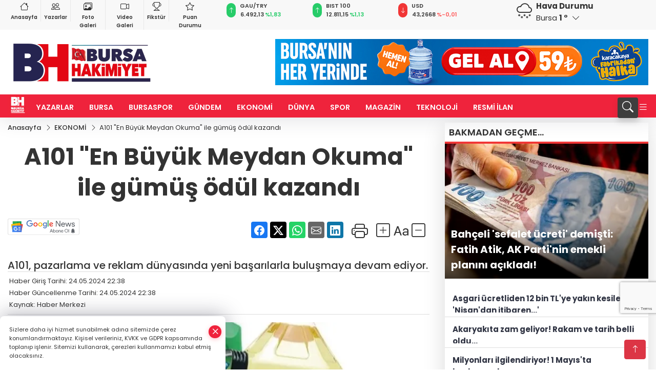

--- FILE ---
content_type: text/html; charset=utf-8
request_url: https://www.google.com/recaptcha/api2/anchor?ar=1&k=6Lczh-0pAAAAAB-wcnmyRVGoRKrBa_7ZdqLCDLDx&co=aHR0cHM6Ly93d3cuYnVyc2FoYWtpbWl5ZXQuY29tLnRyOjQ0Mw..&hl=en&v=PoyoqOPhxBO7pBk68S4YbpHZ&size=invisible&anchor-ms=20000&execute-ms=30000&cb=dj2e8mzhp4fr
body_size: 48724
content:
<!DOCTYPE HTML><html dir="ltr" lang="en"><head><meta http-equiv="Content-Type" content="text/html; charset=UTF-8">
<meta http-equiv="X-UA-Compatible" content="IE=edge">
<title>reCAPTCHA</title>
<style type="text/css">
/* cyrillic-ext */
@font-face {
  font-family: 'Roboto';
  font-style: normal;
  font-weight: 400;
  font-stretch: 100%;
  src: url(//fonts.gstatic.com/s/roboto/v48/KFO7CnqEu92Fr1ME7kSn66aGLdTylUAMa3GUBHMdazTgWw.woff2) format('woff2');
  unicode-range: U+0460-052F, U+1C80-1C8A, U+20B4, U+2DE0-2DFF, U+A640-A69F, U+FE2E-FE2F;
}
/* cyrillic */
@font-face {
  font-family: 'Roboto';
  font-style: normal;
  font-weight: 400;
  font-stretch: 100%;
  src: url(//fonts.gstatic.com/s/roboto/v48/KFO7CnqEu92Fr1ME7kSn66aGLdTylUAMa3iUBHMdazTgWw.woff2) format('woff2');
  unicode-range: U+0301, U+0400-045F, U+0490-0491, U+04B0-04B1, U+2116;
}
/* greek-ext */
@font-face {
  font-family: 'Roboto';
  font-style: normal;
  font-weight: 400;
  font-stretch: 100%;
  src: url(//fonts.gstatic.com/s/roboto/v48/KFO7CnqEu92Fr1ME7kSn66aGLdTylUAMa3CUBHMdazTgWw.woff2) format('woff2');
  unicode-range: U+1F00-1FFF;
}
/* greek */
@font-face {
  font-family: 'Roboto';
  font-style: normal;
  font-weight: 400;
  font-stretch: 100%;
  src: url(//fonts.gstatic.com/s/roboto/v48/KFO7CnqEu92Fr1ME7kSn66aGLdTylUAMa3-UBHMdazTgWw.woff2) format('woff2');
  unicode-range: U+0370-0377, U+037A-037F, U+0384-038A, U+038C, U+038E-03A1, U+03A3-03FF;
}
/* math */
@font-face {
  font-family: 'Roboto';
  font-style: normal;
  font-weight: 400;
  font-stretch: 100%;
  src: url(//fonts.gstatic.com/s/roboto/v48/KFO7CnqEu92Fr1ME7kSn66aGLdTylUAMawCUBHMdazTgWw.woff2) format('woff2');
  unicode-range: U+0302-0303, U+0305, U+0307-0308, U+0310, U+0312, U+0315, U+031A, U+0326-0327, U+032C, U+032F-0330, U+0332-0333, U+0338, U+033A, U+0346, U+034D, U+0391-03A1, U+03A3-03A9, U+03B1-03C9, U+03D1, U+03D5-03D6, U+03F0-03F1, U+03F4-03F5, U+2016-2017, U+2034-2038, U+203C, U+2040, U+2043, U+2047, U+2050, U+2057, U+205F, U+2070-2071, U+2074-208E, U+2090-209C, U+20D0-20DC, U+20E1, U+20E5-20EF, U+2100-2112, U+2114-2115, U+2117-2121, U+2123-214F, U+2190, U+2192, U+2194-21AE, U+21B0-21E5, U+21F1-21F2, U+21F4-2211, U+2213-2214, U+2216-22FF, U+2308-230B, U+2310, U+2319, U+231C-2321, U+2336-237A, U+237C, U+2395, U+239B-23B7, U+23D0, U+23DC-23E1, U+2474-2475, U+25AF, U+25B3, U+25B7, U+25BD, U+25C1, U+25CA, U+25CC, U+25FB, U+266D-266F, U+27C0-27FF, U+2900-2AFF, U+2B0E-2B11, U+2B30-2B4C, U+2BFE, U+3030, U+FF5B, U+FF5D, U+1D400-1D7FF, U+1EE00-1EEFF;
}
/* symbols */
@font-face {
  font-family: 'Roboto';
  font-style: normal;
  font-weight: 400;
  font-stretch: 100%;
  src: url(//fonts.gstatic.com/s/roboto/v48/KFO7CnqEu92Fr1ME7kSn66aGLdTylUAMaxKUBHMdazTgWw.woff2) format('woff2');
  unicode-range: U+0001-000C, U+000E-001F, U+007F-009F, U+20DD-20E0, U+20E2-20E4, U+2150-218F, U+2190, U+2192, U+2194-2199, U+21AF, U+21E6-21F0, U+21F3, U+2218-2219, U+2299, U+22C4-22C6, U+2300-243F, U+2440-244A, U+2460-24FF, U+25A0-27BF, U+2800-28FF, U+2921-2922, U+2981, U+29BF, U+29EB, U+2B00-2BFF, U+4DC0-4DFF, U+FFF9-FFFB, U+10140-1018E, U+10190-1019C, U+101A0, U+101D0-101FD, U+102E0-102FB, U+10E60-10E7E, U+1D2C0-1D2D3, U+1D2E0-1D37F, U+1F000-1F0FF, U+1F100-1F1AD, U+1F1E6-1F1FF, U+1F30D-1F30F, U+1F315, U+1F31C, U+1F31E, U+1F320-1F32C, U+1F336, U+1F378, U+1F37D, U+1F382, U+1F393-1F39F, U+1F3A7-1F3A8, U+1F3AC-1F3AF, U+1F3C2, U+1F3C4-1F3C6, U+1F3CA-1F3CE, U+1F3D4-1F3E0, U+1F3ED, U+1F3F1-1F3F3, U+1F3F5-1F3F7, U+1F408, U+1F415, U+1F41F, U+1F426, U+1F43F, U+1F441-1F442, U+1F444, U+1F446-1F449, U+1F44C-1F44E, U+1F453, U+1F46A, U+1F47D, U+1F4A3, U+1F4B0, U+1F4B3, U+1F4B9, U+1F4BB, U+1F4BF, U+1F4C8-1F4CB, U+1F4D6, U+1F4DA, U+1F4DF, U+1F4E3-1F4E6, U+1F4EA-1F4ED, U+1F4F7, U+1F4F9-1F4FB, U+1F4FD-1F4FE, U+1F503, U+1F507-1F50B, U+1F50D, U+1F512-1F513, U+1F53E-1F54A, U+1F54F-1F5FA, U+1F610, U+1F650-1F67F, U+1F687, U+1F68D, U+1F691, U+1F694, U+1F698, U+1F6AD, U+1F6B2, U+1F6B9-1F6BA, U+1F6BC, U+1F6C6-1F6CF, U+1F6D3-1F6D7, U+1F6E0-1F6EA, U+1F6F0-1F6F3, U+1F6F7-1F6FC, U+1F700-1F7FF, U+1F800-1F80B, U+1F810-1F847, U+1F850-1F859, U+1F860-1F887, U+1F890-1F8AD, U+1F8B0-1F8BB, U+1F8C0-1F8C1, U+1F900-1F90B, U+1F93B, U+1F946, U+1F984, U+1F996, U+1F9E9, U+1FA00-1FA6F, U+1FA70-1FA7C, U+1FA80-1FA89, U+1FA8F-1FAC6, U+1FACE-1FADC, U+1FADF-1FAE9, U+1FAF0-1FAF8, U+1FB00-1FBFF;
}
/* vietnamese */
@font-face {
  font-family: 'Roboto';
  font-style: normal;
  font-weight: 400;
  font-stretch: 100%;
  src: url(//fonts.gstatic.com/s/roboto/v48/KFO7CnqEu92Fr1ME7kSn66aGLdTylUAMa3OUBHMdazTgWw.woff2) format('woff2');
  unicode-range: U+0102-0103, U+0110-0111, U+0128-0129, U+0168-0169, U+01A0-01A1, U+01AF-01B0, U+0300-0301, U+0303-0304, U+0308-0309, U+0323, U+0329, U+1EA0-1EF9, U+20AB;
}
/* latin-ext */
@font-face {
  font-family: 'Roboto';
  font-style: normal;
  font-weight: 400;
  font-stretch: 100%;
  src: url(//fonts.gstatic.com/s/roboto/v48/KFO7CnqEu92Fr1ME7kSn66aGLdTylUAMa3KUBHMdazTgWw.woff2) format('woff2');
  unicode-range: U+0100-02BA, U+02BD-02C5, U+02C7-02CC, U+02CE-02D7, U+02DD-02FF, U+0304, U+0308, U+0329, U+1D00-1DBF, U+1E00-1E9F, U+1EF2-1EFF, U+2020, U+20A0-20AB, U+20AD-20C0, U+2113, U+2C60-2C7F, U+A720-A7FF;
}
/* latin */
@font-face {
  font-family: 'Roboto';
  font-style: normal;
  font-weight: 400;
  font-stretch: 100%;
  src: url(//fonts.gstatic.com/s/roboto/v48/KFO7CnqEu92Fr1ME7kSn66aGLdTylUAMa3yUBHMdazQ.woff2) format('woff2');
  unicode-range: U+0000-00FF, U+0131, U+0152-0153, U+02BB-02BC, U+02C6, U+02DA, U+02DC, U+0304, U+0308, U+0329, U+2000-206F, U+20AC, U+2122, U+2191, U+2193, U+2212, U+2215, U+FEFF, U+FFFD;
}
/* cyrillic-ext */
@font-face {
  font-family: 'Roboto';
  font-style: normal;
  font-weight: 500;
  font-stretch: 100%;
  src: url(//fonts.gstatic.com/s/roboto/v48/KFO7CnqEu92Fr1ME7kSn66aGLdTylUAMa3GUBHMdazTgWw.woff2) format('woff2');
  unicode-range: U+0460-052F, U+1C80-1C8A, U+20B4, U+2DE0-2DFF, U+A640-A69F, U+FE2E-FE2F;
}
/* cyrillic */
@font-face {
  font-family: 'Roboto';
  font-style: normal;
  font-weight: 500;
  font-stretch: 100%;
  src: url(//fonts.gstatic.com/s/roboto/v48/KFO7CnqEu92Fr1ME7kSn66aGLdTylUAMa3iUBHMdazTgWw.woff2) format('woff2');
  unicode-range: U+0301, U+0400-045F, U+0490-0491, U+04B0-04B1, U+2116;
}
/* greek-ext */
@font-face {
  font-family: 'Roboto';
  font-style: normal;
  font-weight: 500;
  font-stretch: 100%;
  src: url(//fonts.gstatic.com/s/roboto/v48/KFO7CnqEu92Fr1ME7kSn66aGLdTylUAMa3CUBHMdazTgWw.woff2) format('woff2');
  unicode-range: U+1F00-1FFF;
}
/* greek */
@font-face {
  font-family: 'Roboto';
  font-style: normal;
  font-weight: 500;
  font-stretch: 100%;
  src: url(//fonts.gstatic.com/s/roboto/v48/KFO7CnqEu92Fr1ME7kSn66aGLdTylUAMa3-UBHMdazTgWw.woff2) format('woff2');
  unicode-range: U+0370-0377, U+037A-037F, U+0384-038A, U+038C, U+038E-03A1, U+03A3-03FF;
}
/* math */
@font-face {
  font-family: 'Roboto';
  font-style: normal;
  font-weight: 500;
  font-stretch: 100%;
  src: url(//fonts.gstatic.com/s/roboto/v48/KFO7CnqEu92Fr1ME7kSn66aGLdTylUAMawCUBHMdazTgWw.woff2) format('woff2');
  unicode-range: U+0302-0303, U+0305, U+0307-0308, U+0310, U+0312, U+0315, U+031A, U+0326-0327, U+032C, U+032F-0330, U+0332-0333, U+0338, U+033A, U+0346, U+034D, U+0391-03A1, U+03A3-03A9, U+03B1-03C9, U+03D1, U+03D5-03D6, U+03F0-03F1, U+03F4-03F5, U+2016-2017, U+2034-2038, U+203C, U+2040, U+2043, U+2047, U+2050, U+2057, U+205F, U+2070-2071, U+2074-208E, U+2090-209C, U+20D0-20DC, U+20E1, U+20E5-20EF, U+2100-2112, U+2114-2115, U+2117-2121, U+2123-214F, U+2190, U+2192, U+2194-21AE, U+21B0-21E5, U+21F1-21F2, U+21F4-2211, U+2213-2214, U+2216-22FF, U+2308-230B, U+2310, U+2319, U+231C-2321, U+2336-237A, U+237C, U+2395, U+239B-23B7, U+23D0, U+23DC-23E1, U+2474-2475, U+25AF, U+25B3, U+25B7, U+25BD, U+25C1, U+25CA, U+25CC, U+25FB, U+266D-266F, U+27C0-27FF, U+2900-2AFF, U+2B0E-2B11, U+2B30-2B4C, U+2BFE, U+3030, U+FF5B, U+FF5D, U+1D400-1D7FF, U+1EE00-1EEFF;
}
/* symbols */
@font-face {
  font-family: 'Roboto';
  font-style: normal;
  font-weight: 500;
  font-stretch: 100%;
  src: url(//fonts.gstatic.com/s/roboto/v48/KFO7CnqEu92Fr1ME7kSn66aGLdTylUAMaxKUBHMdazTgWw.woff2) format('woff2');
  unicode-range: U+0001-000C, U+000E-001F, U+007F-009F, U+20DD-20E0, U+20E2-20E4, U+2150-218F, U+2190, U+2192, U+2194-2199, U+21AF, U+21E6-21F0, U+21F3, U+2218-2219, U+2299, U+22C4-22C6, U+2300-243F, U+2440-244A, U+2460-24FF, U+25A0-27BF, U+2800-28FF, U+2921-2922, U+2981, U+29BF, U+29EB, U+2B00-2BFF, U+4DC0-4DFF, U+FFF9-FFFB, U+10140-1018E, U+10190-1019C, U+101A0, U+101D0-101FD, U+102E0-102FB, U+10E60-10E7E, U+1D2C0-1D2D3, U+1D2E0-1D37F, U+1F000-1F0FF, U+1F100-1F1AD, U+1F1E6-1F1FF, U+1F30D-1F30F, U+1F315, U+1F31C, U+1F31E, U+1F320-1F32C, U+1F336, U+1F378, U+1F37D, U+1F382, U+1F393-1F39F, U+1F3A7-1F3A8, U+1F3AC-1F3AF, U+1F3C2, U+1F3C4-1F3C6, U+1F3CA-1F3CE, U+1F3D4-1F3E0, U+1F3ED, U+1F3F1-1F3F3, U+1F3F5-1F3F7, U+1F408, U+1F415, U+1F41F, U+1F426, U+1F43F, U+1F441-1F442, U+1F444, U+1F446-1F449, U+1F44C-1F44E, U+1F453, U+1F46A, U+1F47D, U+1F4A3, U+1F4B0, U+1F4B3, U+1F4B9, U+1F4BB, U+1F4BF, U+1F4C8-1F4CB, U+1F4D6, U+1F4DA, U+1F4DF, U+1F4E3-1F4E6, U+1F4EA-1F4ED, U+1F4F7, U+1F4F9-1F4FB, U+1F4FD-1F4FE, U+1F503, U+1F507-1F50B, U+1F50D, U+1F512-1F513, U+1F53E-1F54A, U+1F54F-1F5FA, U+1F610, U+1F650-1F67F, U+1F687, U+1F68D, U+1F691, U+1F694, U+1F698, U+1F6AD, U+1F6B2, U+1F6B9-1F6BA, U+1F6BC, U+1F6C6-1F6CF, U+1F6D3-1F6D7, U+1F6E0-1F6EA, U+1F6F0-1F6F3, U+1F6F7-1F6FC, U+1F700-1F7FF, U+1F800-1F80B, U+1F810-1F847, U+1F850-1F859, U+1F860-1F887, U+1F890-1F8AD, U+1F8B0-1F8BB, U+1F8C0-1F8C1, U+1F900-1F90B, U+1F93B, U+1F946, U+1F984, U+1F996, U+1F9E9, U+1FA00-1FA6F, U+1FA70-1FA7C, U+1FA80-1FA89, U+1FA8F-1FAC6, U+1FACE-1FADC, U+1FADF-1FAE9, U+1FAF0-1FAF8, U+1FB00-1FBFF;
}
/* vietnamese */
@font-face {
  font-family: 'Roboto';
  font-style: normal;
  font-weight: 500;
  font-stretch: 100%;
  src: url(//fonts.gstatic.com/s/roboto/v48/KFO7CnqEu92Fr1ME7kSn66aGLdTylUAMa3OUBHMdazTgWw.woff2) format('woff2');
  unicode-range: U+0102-0103, U+0110-0111, U+0128-0129, U+0168-0169, U+01A0-01A1, U+01AF-01B0, U+0300-0301, U+0303-0304, U+0308-0309, U+0323, U+0329, U+1EA0-1EF9, U+20AB;
}
/* latin-ext */
@font-face {
  font-family: 'Roboto';
  font-style: normal;
  font-weight: 500;
  font-stretch: 100%;
  src: url(//fonts.gstatic.com/s/roboto/v48/KFO7CnqEu92Fr1ME7kSn66aGLdTylUAMa3KUBHMdazTgWw.woff2) format('woff2');
  unicode-range: U+0100-02BA, U+02BD-02C5, U+02C7-02CC, U+02CE-02D7, U+02DD-02FF, U+0304, U+0308, U+0329, U+1D00-1DBF, U+1E00-1E9F, U+1EF2-1EFF, U+2020, U+20A0-20AB, U+20AD-20C0, U+2113, U+2C60-2C7F, U+A720-A7FF;
}
/* latin */
@font-face {
  font-family: 'Roboto';
  font-style: normal;
  font-weight: 500;
  font-stretch: 100%;
  src: url(//fonts.gstatic.com/s/roboto/v48/KFO7CnqEu92Fr1ME7kSn66aGLdTylUAMa3yUBHMdazQ.woff2) format('woff2');
  unicode-range: U+0000-00FF, U+0131, U+0152-0153, U+02BB-02BC, U+02C6, U+02DA, U+02DC, U+0304, U+0308, U+0329, U+2000-206F, U+20AC, U+2122, U+2191, U+2193, U+2212, U+2215, U+FEFF, U+FFFD;
}
/* cyrillic-ext */
@font-face {
  font-family: 'Roboto';
  font-style: normal;
  font-weight: 900;
  font-stretch: 100%;
  src: url(//fonts.gstatic.com/s/roboto/v48/KFO7CnqEu92Fr1ME7kSn66aGLdTylUAMa3GUBHMdazTgWw.woff2) format('woff2');
  unicode-range: U+0460-052F, U+1C80-1C8A, U+20B4, U+2DE0-2DFF, U+A640-A69F, U+FE2E-FE2F;
}
/* cyrillic */
@font-face {
  font-family: 'Roboto';
  font-style: normal;
  font-weight: 900;
  font-stretch: 100%;
  src: url(//fonts.gstatic.com/s/roboto/v48/KFO7CnqEu92Fr1ME7kSn66aGLdTylUAMa3iUBHMdazTgWw.woff2) format('woff2');
  unicode-range: U+0301, U+0400-045F, U+0490-0491, U+04B0-04B1, U+2116;
}
/* greek-ext */
@font-face {
  font-family: 'Roboto';
  font-style: normal;
  font-weight: 900;
  font-stretch: 100%;
  src: url(//fonts.gstatic.com/s/roboto/v48/KFO7CnqEu92Fr1ME7kSn66aGLdTylUAMa3CUBHMdazTgWw.woff2) format('woff2');
  unicode-range: U+1F00-1FFF;
}
/* greek */
@font-face {
  font-family: 'Roboto';
  font-style: normal;
  font-weight: 900;
  font-stretch: 100%;
  src: url(//fonts.gstatic.com/s/roboto/v48/KFO7CnqEu92Fr1ME7kSn66aGLdTylUAMa3-UBHMdazTgWw.woff2) format('woff2');
  unicode-range: U+0370-0377, U+037A-037F, U+0384-038A, U+038C, U+038E-03A1, U+03A3-03FF;
}
/* math */
@font-face {
  font-family: 'Roboto';
  font-style: normal;
  font-weight: 900;
  font-stretch: 100%;
  src: url(//fonts.gstatic.com/s/roboto/v48/KFO7CnqEu92Fr1ME7kSn66aGLdTylUAMawCUBHMdazTgWw.woff2) format('woff2');
  unicode-range: U+0302-0303, U+0305, U+0307-0308, U+0310, U+0312, U+0315, U+031A, U+0326-0327, U+032C, U+032F-0330, U+0332-0333, U+0338, U+033A, U+0346, U+034D, U+0391-03A1, U+03A3-03A9, U+03B1-03C9, U+03D1, U+03D5-03D6, U+03F0-03F1, U+03F4-03F5, U+2016-2017, U+2034-2038, U+203C, U+2040, U+2043, U+2047, U+2050, U+2057, U+205F, U+2070-2071, U+2074-208E, U+2090-209C, U+20D0-20DC, U+20E1, U+20E5-20EF, U+2100-2112, U+2114-2115, U+2117-2121, U+2123-214F, U+2190, U+2192, U+2194-21AE, U+21B0-21E5, U+21F1-21F2, U+21F4-2211, U+2213-2214, U+2216-22FF, U+2308-230B, U+2310, U+2319, U+231C-2321, U+2336-237A, U+237C, U+2395, U+239B-23B7, U+23D0, U+23DC-23E1, U+2474-2475, U+25AF, U+25B3, U+25B7, U+25BD, U+25C1, U+25CA, U+25CC, U+25FB, U+266D-266F, U+27C0-27FF, U+2900-2AFF, U+2B0E-2B11, U+2B30-2B4C, U+2BFE, U+3030, U+FF5B, U+FF5D, U+1D400-1D7FF, U+1EE00-1EEFF;
}
/* symbols */
@font-face {
  font-family: 'Roboto';
  font-style: normal;
  font-weight: 900;
  font-stretch: 100%;
  src: url(//fonts.gstatic.com/s/roboto/v48/KFO7CnqEu92Fr1ME7kSn66aGLdTylUAMaxKUBHMdazTgWw.woff2) format('woff2');
  unicode-range: U+0001-000C, U+000E-001F, U+007F-009F, U+20DD-20E0, U+20E2-20E4, U+2150-218F, U+2190, U+2192, U+2194-2199, U+21AF, U+21E6-21F0, U+21F3, U+2218-2219, U+2299, U+22C4-22C6, U+2300-243F, U+2440-244A, U+2460-24FF, U+25A0-27BF, U+2800-28FF, U+2921-2922, U+2981, U+29BF, U+29EB, U+2B00-2BFF, U+4DC0-4DFF, U+FFF9-FFFB, U+10140-1018E, U+10190-1019C, U+101A0, U+101D0-101FD, U+102E0-102FB, U+10E60-10E7E, U+1D2C0-1D2D3, U+1D2E0-1D37F, U+1F000-1F0FF, U+1F100-1F1AD, U+1F1E6-1F1FF, U+1F30D-1F30F, U+1F315, U+1F31C, U+1F31E, U+1F320-1F32C, U+1F336, U+1F378, U+1F37D, U+1F382, U+1F393-1F39F, U+1F3A7-1F3A8, U+1F3AC-1F3AF, U+1F3C2, U+1F3C4-1F3C6, U+1F3CA-1F3CE, U+1F3D4-1F3E0, U+1F3ED, U+1F3F1-1F3F3, U+1F3F5-1F3F7, U+1F408, U+1F415, U+1F41F, U+1F426, U+1F43F, U+1F441-1F442, U+1F444, U+1F446-1F449, U+1F44C-1F44E, U+1F453, U+1F46A, U+1F47D, U+1F4A3, U+1F4B0, U+1F4B3, U+1F4B9, U+1F4BB, U+1F4BF, U+1F4C8-1F4CB, U+1F4D6, U+1F4DA, U+1F4DF, U+1F4E3-1F4E6, U+1F4EA-1F4ED, U+1F4F7, U+1F4F9-1F4FB, U+1F4FD-1F4FE, U+1F503, U+1F507-1F50B, U+1F50D, U+1F512-1F513, U+1F53E-1F54A, U+1F54F-1F5FA, U+1F610, U+1F650-1F67F, U+1F687, U+1F68D, U+1F691, U+1F694, U+1F698, U+1F6AD, U+1F6B2, U+1F6B9-1F6BA, U+1F6BC, U+1F6C6-1F6CF, U+1F6D3-1F6D7, U+1F6E0-1F6EA, U+1F6F0-1F6F3, U+1F6F7-1F6FC, U+1F700-1F7FF, U+1F800-1F80B, U+1F810-1F847, U+1F850-1F859, U+1F860-1F887, U+1F890-1F8AD, U+1F8B0-1F8BB, U+1F8C0-1F8C1, U+1F900-1F90B, U+1F93B, U+1F946, U+1F984, U+1F996, U+1F9E9, U+1FA00-1FA6F, U+1FA70-1FA7C, U+1FA80-1FA89, U+1FA8F-1FAC6, U+1FACE-1FADC, U+1FADF-1FAE9, U+1FAF0-1FAF8, U+1FB00-1FBFF;
}
/* vietnamese */
@font-face {
  font-family: 'Roboto';
  font-style: normal;
  font-weight: 900;
  font-stretch: 100%;
  src: url(//fonts.gstatic.com/s/roboto/v48/KFO7CnqEu92Fr1ME7kSn66aGLdTylUAMa3OUBHMdazTgWw.woff2) format('woff2');
  unicode-range: U+0102-0103, U+0110-0111, U+0128-0129, U+0168-0169, U+01A0-01A1, U+01AF-01B0, U+0300-0301, U+0303-0304, U+0308-0309, U+0323, U+0329, U+1EA0-1EF9, U+20AB;
}
/* latin-ext */
@font-face {
  font-family: 'Roboto';
  font-style: normal;
  font-weight: 900;
  font-stretch: 100%;
  src: url(//fonts.gstatic.com/s/roboto/v48/KFO7CnqEu92Fr1ME7kSn66aGLdTylUAMa3KUBHMdazTgWw.woff2) format('woff2');
  unicode-range: U+0100-02BA, U+02BD-02C5, U+02C7-02CC, U+02CE-02D7, U+02DD-02FF, U+0304, U+0308, U+0329, U+1D00-1DBF, U+1E00-1E9F, U+1EF2-1EFF, U+2020, U+20A0-20AB, U+20AD-20C0, U+2113, U+2C60-2C7F, U+A720-A7FF;
}
/* latin */
@font-face {
  font-family: 'Roboto';
  font-style: normal;
  font-weight: 900;
  font-stretch: 100%;
  src: url(//fonts.gstatic.com/s/roboto/v48/KFO7CnqEu92Fr1ME7kSn66aGLdTylUAMa3yUBHMdazQ.woff2) format('woff2');
  unicode-range: U+0000-00FF, U+0131, U+0152-0153, U+02BB-02BC, U+02C6, U+02DA, U+02DC, U+0304, U+0308, U+0329, U+2000-206F, U+20AC, U+2122, U+2191, U+2193, U+2212, U+2215, U+FEFF, U+FFFD;
}

</style>
<link rel="stylesheet" type="text/css" href="https://www.gstatic.com/recaptcha/releases/PoyoqOPhxBO7pBk68S4YbpHZ/styles__ltr.css">
<script nonce="qalQhQP0XT593JGAfcqPIg" type="text/javascript">window['__recaptcha_api'] = 'https://www.google.com/recaptcha/api2/';</script>
<script type="text/javascript" src="https://www.gstatic.com/recaptcha/releases/PoyoqOPhxBO7pBk68S4YbpHZ/recaptcha__en.js" nonce="qalQhQP0XT593JGAfcqPIg">
      
    </script></head>
<body><div id="rc-anchor-alert" class="rc-anchor-alert"></div>
<input type="hidden" id="recaptcha-token" value="[base64]">
<script type="text/javascript" nonce="qalQhQP0XT593JGAfcqPIg">
      recaptcha.anchor.Main.init("[\x22ainput\x22,[\x22bgdata\x22,\x22\x22,\[base64]/[base64]/[base64]/[base64]/[base64]/[base64]/[base64]/[base64]/[base64]/[base64]\\u003d\x22,\[base64]\\u003d\x22,\x22w5rCpcOwCsK4w6TCsyXCpjnCrG8UXsKbXiUCw4vClQ5yUcO2wojCi2LDvRIowrN6wp0HF0HCj3TDuUHDkzPDi1LDqT/[base64]/Dpn0CwoLCnQTDo8K/wqJYw77ChsOSXUDCiMOxGQXDl2vCq8K1FjPCgMONw6/DrlQVwpxvw7F9IsK1AHdvfiU9w7djwrPDjT8/QcO2KMKNe8OQw5/CpMOZOjzCmMO6TMK6B8K5wpoRw7t9wpXCnMOlw791woDDmsKewq4twobDo2zCgi8OwrkOwpFXw6XDpjRUesKvw6nDusOiQkgDTcKnw6t3w6bCh2U0wrLDosOwwrbCo8Klwp7Cq8K5BsK7wqx2wpg9wq1Vw6PCvjgZw4zCvQrDl07DoBtfe8OCwp1nw6QTAcO/wrbDpsKVdyPCvC8QYRzCvMOjGsKnwpbDnCbCl3Eoa8K/w7tQw7BKOCU5w4zDiMK0S8OAXMK9wrhpwrnDn0vDksKuGjbDpwzCosO+w6VhNQDDg0Nlwp4Rw6UIJFzDosOXw5h/IlTCjsK/QAjDtlwYwp3CuiLCp0PDngsowoXDqQvDrCdXEGhSw4zCjC/CpcKpaQNTeMOVDXrCp8O/w6XDihzCncKmV2lPw6JzwplLXRTCpDHDncOEw5Q7w6bCtwHDgAhfwq3DgwlzFHgwwr4/worDoMOTw5M2w5dPYcOMenUIPQJ5eGnCu8KRw5APwoIYw47DhsOnPMK6b8KeIHXCu2HDmcOPfw0wKXxew4l+BW7Dn8KcQ8K/wo7DjUrCncK0wpnDkcKDwqPDtT7CicKRekzDicK+wp7DsMKww4/DjcOrNjXCgG7DhMO7w6HCj8OZTMKSw4DDu30EPBMhYsO2f0BGDcO4KcOnFEt4wozCs8OyUcKPQUoOwqbDgEM9wqkCCsKUwr7Cu30Rw4k6AMKWw7vCucOMw5nCpsKPAsK4UwZELDnDpsO7w54uwo9jbE0zw6rDlm7DgsK+w6LCvsO0wqjCi8OIwokAY8KRRg/[base64]/DlWkVES0Pw6pFw60bw73DiyZHYBJ2BV3ChsK5w4BQeykdL8O/wobDjBfDm8OdMkvDizNkIygMwoPCmAYowqcSS2zCjsOYwrPCogrCsAPCkSA7wqjDocODw6wJw4ZSVWLCm8KJw5jDvcOYY8OiLsOVwrB/wokpex3CncK/wqPCowYvUmXCm8O3VcKFw5Rxw77CvxVXT8O/FMKMSBLCrU0EN0/DhHHDpMOkwqgSO8KFbMKVw7dSB8KuCsOLw5rCmGTCocO9w7AbYMOOFTpoO8Odw5HCj8OXw6LCq3Vuw4hOwr/[base64]/w6fCvcOyYcKIwqvDvAHDkA/[base64]/[base64]/[base64]/[base64]/Cs1BXwpE+w6F5YsKlIRE3UcKKbWfDlxt4w6w7wo3DusOHTsKaIsKnw795w6/CnsKCYMKmSsKYTMKlFH0lwpvDv8OcJRnCnR/DosKDek0vbigwUgfCnsObEsOaw5V2EMK6w51aRVTChA/ClV/CgHjCvcOMU0nDvcOeFMKCw68/[base64]/DrGFww4bDkcKfesK4aVB/dB3DrVsqfMKwwo/DlGIRa2ZQWT/[base64]/[base64]/V2XDhVfDokhzN0zDsC3CicKTwqjDncKMwrMCdsOMYcONw7TDiB7CqV3CqSnDoDzCuWDCk8O/wqBBwoBCwrdoYH3Dl8KdwpvDk8KMw57ClG3DrsK2w79qGyYrwpg+w51HdQ3DiMOywqoqw7VSdhLDk8KJSsKRRXgvwo1/F03Dg8Khwp3DgcKcXGnCr1rCvcOuScOaA8KvwpDDm8KbXUFCwqbCocKbF8KGBzvDuljCsMO/w6QTB2LDhUPChsK2w57Cm2Q4bcOlw68pw4sGwpkFSgptEU0Bw6vDrkRXEcKuwqFPwqdiwrDCnsKmw7vCtjcTwpwFwoYfXEx5wokFwp0+wojCsBU5w5fCgcOIw550WcOlXsOUwow4wofCohbDssOywqfDpcO+wqxQO8K5w79HfMKHw7XDmsKBwotaQcK1wqlJwo/CngHCicKdwrZgIcKGRiFHwprCg8KgBMKPYVdYJsOuw5FeWsK+YsKpw58LKCQvWsO8EsK7wrtRO8KmX8OKw4p2w5jCgw3DrsKUwo/ChGLDpsKyFn3CjMOhMMKUIMKkw5LDqw4vMsKrwofChsKaCcO3w7ouw6DClw8Sw7cXdsKlwrzCk8OrScOeSnvDg005XwdFZQzCrhzCr8KTbUccwqPDtmFywr/[base64]/WkA/wpvCiMKawpTCpwgJUGPDizRBCMK/e1HCj1HDmUTChsKTJsO1w6vCvsOFbcOETEPChsOkwpFXw4JLbsOWwpXDhhzDr8K/ZQVXwqg9wpLClzrDmiDCuT0nwoVMJz3CiMOPwp7Ct8K8YcOuwpzCkwTDihRYPgLCsA45NGl/wpjCv8OjK8Kiw68Bw7TCjHHCscOfGRrCjMOIwonChXAow5Raw7PCvHXDq8OQwoMEwr4OEBjDkgvCtMKBw7cQwoLCmsODwobCu8KfBCRiwoTDij5fKk7DusKYTsKlIMKtw6RmbMKnfcKgw7sKMltwHw91wo/[base64]/Dv8OtwqTDhWlxwpfDicOfBUVnwobCpMKxdcK3woBbUxd9w5MCw6TDkGkqwpbCnDcAVGHDhXLDl3zDpMKMBsOvwpItdCjCqxLDvB7CjhDDp0Zlw7tgwohww7TCtg7DlD/[base64]/wpJUw7oIw7dVw5ZJL3suIULCvykFwrpiwpJ8w5bCr8O8w7bDlybCi8KGDHjDpG3Dh8KOw5tew5QiBRLClcKeJwx9fE1ZDjLDq1Npw6XDpcObIcOWdcKiWjoFw5k/wpPDhcODwrdUPsOtwox6UcOGw4lew6MQIyw1wo7Dk8O3wpXDoMO9eMOfw7hOwpLCu8OUw69RwpEawq7Ct18SaADDs8KbRsO4w6hMUsKXesKpYCnCm8O5bhMGw5rDj8K0QcKgTX7DozvDsMOUbcKkQcO4UMOuw40Ow7/DixJ2w5AWC8Oxw7bDncKvfQA4wpPCn8OlccONaExhw4R0MMOKw4pBOsOzb8OjwpQRwrnCoW8jfsKuOsKvaXXDksOUBsONw7DDs1MXHlIZGU4vXT0yw7XCiD97e8KUw4DDmcOZwpDDpMKNYsK/w5zDq8OXwoPDgBx8KsOKMiLCkcOywogAw7vDmMOrP8KfREXDnQ/[base64]/CnsOCw77CisKPwrnDlljCmm9EMMOSwqZAS8K/[base64]/Ck8K0GMKjLcKqKcKWw7jDlMKbw5hATCwqw7HDhsOWw4XDqcO6w7QgasK9V8O/[base64]/[base64]/Cu0fCtsOBwp4kwqFww7xbw4/CqF7Dm3fCpR7CqizDoMKPUsOmwp7Cq8O3wqXDlMO0w5jDqGYOA8Odf3fDkAA8w5jCsjxUw7pjJW/ClhfDmFrCi8ONXcOoV8OYUsOUbwcZIk00wpJTS8Kaw7nCiiQowpEgw4zDnsKOSsOEw58Tw5fDtwzClBI2DjjDo2DChxMPw5xKw6h+SkTCnMOew5XCgMKyw6dQw7HCv8O+w5lcwrsgQ8OwNcOaOMKhLsOaw7/CpcOuw7fDjcKPLm5kN29QwoDDt8OuIVPCjlBJIsOWG8Kgw5fCg8KOIMOVesOzwqbDjMOSwr7DtMOyOgJ3w4NSwrozHcONVMOAbcKVw51ODsOuGRLCgg7DrsOmwp9XcQHCgGPDoMKybMKZZsOQPcK7w60GB8KFVxwCQAHDlmzDsMKTw4lFTUPDgBc0dA53Dkwhf8K9wr/CucKoDcOhVxRrTBrCgMOFUMObPcKqwoIeb8OSwq45GMKgw4cpMwEEAHsGJWYDFcOkCV/[base64]/EBlSw57DiEzCkzZKJgcwBsOWdMKCaHbDj8OvMWozUx/Dik3DtMObw783wrLDvcK+wrknw70uw6jCsxnDrMKOb0bCghvCmmIewo/DrMKjw6dvecKvw4jCi3ESw7/CpsKkwrQlw77CrE5FPMKURwzCk8KhPMORw7Aaw7w9E0PCscOZBjXCoElwwoIIScO3wovDtQzCncKNwqUJw6XDuUYnw4N5w5vDvlXDpnbDosKjw4PCgS/DsMKhwpbDssOaw58awrLDsklFeXRkwp9PQcKMasKTGMOpwpAmdSfCtCDDvknCo8KjEm3Dk8K8wp7ChSs2w6PCkcOaRSPClicVSMKSaFzDvmYyQExFNsK8A28nGVLDt3fCtk/Dr8K3wqDDv8K8QsOoD1nDl8K0XBFeM8KZw7ZLRUbDjUofUMK4wqbDlcOSbcOOw53DsXjDkMK3w78Cw5TDtCHDtMO3w4RJwpUkwqnDvsKZG8Kjw7FmwpjDulDDiyBOw5bDs1rCoSXDgsOOD8O4TsOPB2xCwo9OwqBzwpXCr1N/S1N4wr1rM8OrDWEAw7zCgloMET/[base64]/DkMKWw4tGXMK0InYfwqVGwprCisKaf3MOPgJAw54dw71Ywp/CmXPDsMK1wot+f8K8woHCihLCizPDnsOXRijDtEI5J23CgcKaeXd8fw3Co8KAUAt7FMOfw7xnRcOmw7jDkkvDpmlCwqZkF0M9w6o7eSDDt3DDpnHDpsOHw6TDgTUZNgXDsiE/[base64]/DvGLCuR8PdmVOw6g0w7XCvj14WmIfWg9JwqspXSVKEMO/wrLCjTzCshkWU8OAw7Jhw78gwrTDp8ONwrc+JGbDhsKeJXPCv24jwoZ8wq7CoMOiV8Kxw7BrwobCt15rJ8OXw4PDq2XDsATCvsK5w5ZNwrFYKkoewqzDqMK5w43CiRx2worDgMKUwrZMb0Row63DgTDClhhDw7XDvznDiQ9/[base64]/Dv8OhPB9/RBw3esKwwroNNHd+wq8kCh/DlEUvMARJUmM0RjbDtMOrworChMOpasKiL0XCgxHChsKIZMK5w4jDhDEdERMqw6XCnsKZX3DDnMKzw5h+UMOHw5sywonCrwDCiMOjZl5sOzMFesKWWScLw5PCjHnCuV3CqlPCgMKEw63DvXBwcxoMwqHDlURMwoVjw4kRFsOnXRnDksKHB8Okwp58VMOSw4/CqsKTXAzCtMKGwpJRw73Cq8OnTx51LsK/wojCucK2wrU/DHpmD2tQwo/CscOrwojCo8KcSMOSKsOYwpTDq8OQek1lwplLw7lCUXwEw4HCgmHCrxFnLMOPw4tsJFgEwr/CsMK5PkTDrVMmVBFiTMKZTMKAw7jDiMOEw4w4LsOTwqbDosO9wqwUC2spS8Kbw6t1YcKALj3CnUfDh3EVS8O4w7jChHY3diMkwrbDg0sswozDhXsdN3xHDsOtRAtQw6jCqWrCrcKqZcKqw7/DgX8IwoQ/fHsDXCHCgsOIw6EFwpXDk8KfZGVhQcOcNQjDgDPDgsKXUlBLIG7CgsKhfx1zdyAPw74Gw5zDlzXDlsO1BcO+YH3Dv8ObLSLDisKcXEMYw7/[base64]/DjX3Dn3QEwqRfwpRSdC01C8OawohVUwPCkwjCr0Qpw5JcewPCl8OLDBLDpcKnUl7CrcKCwqFBIXpxRjIkMxvCrcOMw47Cp17CrsO5c8OewoQUwrIqdcO/wqdgwp3CusKjQMOyw7ZMw6tUacKkFsOSw54SccKyCcO1wrBvwpM6CA1KBxQWf8KNwp7DnQ/CqH1jNmTDoMOewpvDiMO3wpDDhsKMMDssw44nWMOZL13ChcK9w4VVw5/Cl8K2DsODwqHCqmA5wpnCp8O2w7tJeA5mwqjDisOhYChkH1rDsMOTw43DhgZiG8KJwp3Dn8K4wqjCh8KMHTzDlV/CrcOuCsOMwrtRS3Z5aRfDuBlnw6rDrSlOSMODwrrCv8O8aHQ3woAuwq/DuwTDljQlwplIHcKaKhAiw5fDnHXDjkAdezvCljhhDsKkdsOBw4HDnWcOw7pEV8O1w4TDtcKRPcOnw77DtMKvw5JFw58hWsO2w7/Du8KARD5pf8KifcOFPcONwp1XW2txwqc+w5scdT5GHy3DqFlNCsKFdlMmYhJ+wosAB8Kpw5vDgsOiADsmw6tlHMOzBMOywrkMUn/CozYVIMKRJzvDscO2BcOFwq9bPMKhw7LDiiY8w4cFw6c+f8KhPxDCqMOvNcKawqXDlMOgwqcWR0zDmn3Dvjdvwr4Qw73Dj8KAYEbDm8ODNFPCmsO7bMK/cQ/Cuytcw49swp7CrGcuPcKHEhhzwqgtMsOfwqDDgEfDjXLDnC3CrMO0wrvDtcKpY8KCeXoSw71jJWlHE8KgPHPCjcOYDsKhw5NCAnzDo2UWG1/Dh8KKw68gUMKKdi5ZwrApwpgCwrZew7zCklPDocKuIjMPasOcJ8OteMKFbU9UwqPDl3YBw5dhcAvCi8K6w6E4XG5cw5c+wqPCqcKoPcK6Py41e3rClcKVD8OVNMODfFlcAh/Cr8OqZ8OXw7bDqBnDmkFXV2TDkA9OenYTwpLCjn3Dk0LDtkPCpMO8wozDs8OrHMO1fcOQwotMb0pDOMK6w63CpMKoaMOcLVxWA8O9w4waw5XDgmNkwoDDmcOiwpArwq1Yw7/[base64]/DsMOsw71vfzRJwpRPw7/[base64]/DlMOOw7PCql3CvMOiw6snFWrDisOQIDVnCcKnw7w6w6AyCAlBw5ccwrJORS7DriUkFsKwPcO0VcK3wqEYw58PwpXDm3l4UUnDslcIwrB0AzwPDcKrw6/CqAchahPCiRDCvsORLcOZw5bDoMOWdD4TJyl3WzXDijbClkfDvVoUw41UwpVqw6pHDTUvBsKgIwF7w7JzAS7Ci8KLJmvCosOofsK2acOpwr/CuMK5w7sDw4dVwrkRfsOwSsKXw4jDgsO1wqITKcKiwq9OwprCocO+NMK1wp5Iw61NQU1nXB4wwo3Cs8KtWMKmw4Evw73DgcKCR8OWw5TCjwvCpCjDuEgfwo8qOsK0wobDlcK0w6/[base64]/b8KawoXClMKpA23DiRNmAzPCswbDmsKJwqrCqxzCqMKgw6nCvkHDnz3DoGt2RsOmOjw6E2nDnyQeW2wewrnCk8OiDHtELj7CsMOsw54yDQ5DXUPCnsKOwp/CrMKHw5nCrgTDksOIw4nCsXRfw5vDhsOgwqfDtcKIFEDCm8K4wq5ewrkNwqvDm8OnwoBYw6l3EjFHDsOMFS7DonnCncODU8OVLsK3w4zDkcK4LcO1wo1zBMOyNm/CrzwswpIlWsODAsKqaVASw6gQMMKPH2jDrMKIPAnDucKDMMO6SULCvl1WMCTCkT3ChEIbJsO+YDpzw7/DllbCqsOLw7Zfw55BwqXCmcOkw6hRM03DosOxw7fDqHXDksOwWMKZw6vDiRvDiEfDlMOPw6zDsjwTEMKVJDnChTrDs8O7w7jDpQ0eVUfCinPDnMO7CMKow4DDoyTCvlbCmR9nw7LCicKzWELCnTlqfxDCm8OXcMK1VVLCvCTCicKAc8KzQMO6w7/DsEIuw7rDqcKyMRQ6w5zCoSnDtnJZwrZvwrHDpUFMOxjCrizDgV8oDyHCiBPCkQjCrRPDn1Y4EQUYJEDDuVw2AU5lw6VyRMKaURMqHEXCt2g+w6FzesKjfcOqVyt8S8O/w4PCnmBOLcKkd8OVaMOpw4Y3w7xNw6nCoXtAwrc9wpbDsAvCpMOTLlTCthw7w7jChsOdw4Bjw5d+w49GFcK9wolrw6nDkUfDs3gmbTV3wqvCq8KGeMOsJsO/R8ONw6TCgy7CsHzCrsK5YVI0BQjCpVNja8OwCTATAcOYIcK8T0AJGCk5UsK1wqUQw4JzwrjDgMKyO8OPwqgew5zDhnZ6w7UefMK8wr8ebmArw7UfcMO5w55/YMKUw7/Dn8Okw6Udwocfwpl2cVwZEcOxwrdhBsKPwqTDvsKYw5RdJ8KvKz4nwq4/bMKXw7bDnC4AwrfDjCYUwp02wrzDrsO2wpzCoMKpwrvDrFd2wpvDqi92In/ClcO3w5EmMWtMIVHCjCnCvGRSwrJawp3CiGYewpTCtGzDo3vCicOgfQfDom3DjT4XTz/CpsKGS0p0w5/DvWnDhBfCpFhnw4XDs8Ojwq7DkG9iw6orE8O+J8OxwoHCu8OTTMKAY8OTwpLDksKTAMOIAsKTL8OCwofCgMKVw7kqwqvDhCYbw45LwqNKwr80w4nDmDPDpADDlcOrwrrCgz4Kwq/DusO2OGZlwofDm2bCiDXDv17DsHJswogNw5Mpw7AyHgZpHmBaD8O2CMO3woAUw4/Ci2xoDhV+w57DsMOcMsOFfmElwrvDlcKzw43DhcOVwq9uw73Dn8ODfcKgw6rChsO4aAMGw5fCi0rCvhzCvHfClzjCmFfCr1QrUXkawqRLwrLDmVd4wonCucOzw57DhcOJwrclwpwPNsOFwrhzB1A1w7hWNsOLwp56w4k0VXgUw6YnYBXClsOOFQRswoHDkCzDmMKcwq/[base64]/ChcKDScKDw7ZLZcKMw4VnwoQBY8OBOMOXUz/DuGjDiXjCiMKVf8OawpZzUsKPw4MGZcOgL8OoYyrDpsOMBxvCrC/DtMKUTCjCgARlwpgfwovDnsOTPV3DmcKpw61Fw5LChVnDvz7Cg8KEJSg8T8KJd8KxwqvDhMKIXcOwcjlqAXo/[base64]/DkcKjw6Niwr/CqUrDscOcw5hQUcOkBVDDscOIw5lYK8OBGsK2wocZwrM+G8OowrBFw6ccJBbCphg5wodxaCLCqhFpC1zCjRTDmmo5wpQZw6PDmEVYesOQB8KkP0PDocOZwqrCjhVkwpLDpsK3CcOLDMOdS18/w7bDnMOkIsKow4p7wqchw6LDtxbCjnQJPnczVcOWw50TFMOAw7PCkcOaw6kmeHNIwrnCpTTCicK5cwVlAVTCizTDg10fSnpNw5fCpUBfeMK3ZsK/[base64]/CuG/ClSXDmCVNwotowoFIwrbDvC05woXDomBBw7fCphzCgRbDhxLDusOHw6oNw4rDlMKXCiLCqFfDjzlBUWDDjMOPw6vCjcO6OMOew78xw4HCmiUPw47Dp0lRYsOVw6XCjsO/R8Kcwr4gw5/Di8OHHMOGwqrCnB3DhMOzPykbVDJzw4HCjgTCh8K2wqBaw6jCpsKFwoXCl8KYw4opJA96wrhMwqQjXRtXWsKKJQvDgTF6CcOFwpgmwrB1wrTCuQbCqcOmP13CgsK1wrNOw50GOMOnwp/DonBfMcKywpUYdXXCpVUqw6vDpGXCk8ObBsKIOcOYG8Kdw4oGwobCk8OWCsOowp7CisO5XF4dwrg+wp3DisOTS8Kqwq04w4TCgMKuwqQjWUbCkcKCfcO+NsO4bEV/wqZzMVERwrLDv8KLwr5lSsKECsORDMKBw6fDujDCsQB/w4HDqMOqwozDqg/CszQbw6UVbl7ChRVlSMKew55yw6XDucKePTsyMMKXO8OCwrHCg8K2w7fCosOoMQHDnsOIXMKow6nDsjHCm8KsBBZPwo8JwrTDtMKjw6U0LMKycl/DmcK7w5fCsQbDqcOkTMOiwo91KB0OLw51FiN/wp7DvcKoeXpgw77DlRwrwrZKRsKNw6jCgcKKw4vCnUoyID0pWmhIUkhow6LCmA5aH8KHw7VWw7XDuD1/UsKQK8KjRsKzwoPCpcO1fW9wfgnCgGcBcsO5C2fCoQYzwrLDpcO5YsKkw6fDrzDCksKPwoV0wrxve8KEw4TDg8Omw50Pw6PDm8OFw77DlQHCo2XChWfCisOKwovDnxzDlMOEwrvDjMOJL1Q7wrd+w75xMsOVQwLClsKCainDucK2CG/[base64]/Dj8KLwqwlNsOwHmwDw5xfOsORwroLMMObw74EwpvDoknCk8OwKcO5W8KxEMKiIcKHXcOkwoRtBgTDpinDtShUw4VbwpQzfnEiJMOYN8OhEMKTKsOqS8KVwpnCk33DpMO9w6wVD8K7JMKYw4M6MsOJGcOwwonDskAmw4Q/EiDDgcKrOsOcLMOfw7N8w5XDs8KmNxB+JMOFacO8JcOSFl4nbcKTw7LDnDTDrMOGw6h2CcKwZlYSW8KVwprCvsO2EcO0w5c3GsOWw7UMZ1TDkE3DicOPwrdvQcKJw7I1CBtYwqonLcO7FcOywrYOYsKubAUOwpPDvcKnwrpyw4rCn8K1AUvCrm/CqzcUJMKQw7wqwqjCv0g1d2U9Hz0hw4coNkICB8O1ZGcEMCTCkcKoLsKNwobDicOdw4vDiDosL8OUwqHDkRVmMsOUw4dXJnXClh1Lal9ow4rDlsOowpLDsk3Dtx5cLMKAe3JDw5/[base64]/ChjHDvMKlG8KTwp02w6fDuWUHTUnDlsKdEhUwBMOCXmZEIAnCvSXDlcOgwoDDrTQTFQUbD3zCuMKeSMKCThQTw4wsOsOAwq5NK8OqBcOowotDGydGwofDhsObShrDnsKjw75Iw6LDuMKzw6DDnUbDncOhwqpgD8K9Qn7CtMOIw4bCiT4iBMKNw7RlwpvDrgcLwo/[base64]/[base64]/[base64]/[base64]/CssOpQEbDoMO6FXMcfMOzw5vDmUjCmcOdwo7CkXjCq0cGw5/Dp8OPf8K/w7/CqsKCw4HCukfCkzQuF8OnOn/[base64]/FHnCqxLCncKrKh1gWcKWPRzCgj/CnTp2aRFqw7TCtcKNwozChznDkMOowpBsCcKkw6DCmGjCq8KUK8Ktw50cXMK/wpzDpnjDlDfCuMKLwpDCpzXDr8KcQ8ODwq3Cq3MsFMKew4Z9cMOoQjVNacOqwqkgwrxvwr7DsEUdw4XDhDJDNHIDC8OyCHc8S1zDh30Pcw0NZzEqRmbDgCrDq1LCm3TChcOjMxTDvn7DtHtqw6fDpys0w4kZw6LDmH3DrXJ7CRDCjHdTwpLDqk/[base64]/S39RbsKRw65WfX8fw4VqwoLCs3dlU8O2wrYpw79YLsOpecKzwozDkMKUVmTCtQDCu0HDo8OKBsKGwqYlPgrCrRDCosO6wpTChsKkw6HCvUrCr8KRwqbDicOGw7XCvcOEIMOUI3QhJR/CrMOXw4DCtzZAWxxwM8OuGioZwp/DmRzDmsO8wqHDg8OkwqfDphbDhxsuw6TCqR/Dr2cTw7PCtMKuYMKWw7rDucOZw4A2wqkrw5XCiWUnw5V6w6dQZsKSwqTDmMK/PcK0wprCpS/Ck8Kbw5HCrsK3fFbCh8Ojw4NHw4F8w5V6w6sVw7jCsmfCicKUwp/Dh8Kjw7nCgsOIwrBww7rDgT/[base64]/CrwrDr8Kbdh/CosK1wpPCn8KPAsOzwr/CsMO2w7fDrRPCj3oaw5zCtcOwwp8Vw5kaw4zCu8KEw6AyfMKMEsOMGsK2w7HDmyACXHhcw6HCsjVzwprCosOLwptRCMOhwohjw6HCqcKewqBgwpg5DlNVB8Kzw4l8w7hVYHfCjsKMOwljwqg4FRXCjsKDwosWecK7wqnCjzQiwqBuw6fCpGbDnEFHw6/DqRNrAGwrKXRgQ8KnwrIJw5MtQsKpwrdzwrhuRC/CpMKnw4Rjw5RVN8OVw77CgzdUwqDDqSLDoSBUZ2I7w7sWf8KtGsOkw4gCw7UYJsKZw7zChE/Cqx/CicKqw63Ck8OmXATDoGjCiyRywosswphEOCgiwqzDg8KtYnFQWsOMw7BZGlYKwroEMhnCtQVXf8O7wqcewqFHBcOAd8KVfg0ywpLCsyVLFytjWMOww4UOdcKNw7zCvVoqwrnCksOvwowXw7B8w5XCoMOlwoPCjMOlIGvDt8K2wphZw7l3wrl6wrIMOMOKN8OKw6E/w7cwAAHCqEXCusKBSMOeY0wdwpQqPcKKVgbDuQIrZMK6F8KRe8OSUcKtw4LCqcODw4PDnsK3KcOqcsOQw67CplohwpbDnjTDqcKFaEvCnggbHcOWYcOswrXCijoKdsKOKMO2wppUaMO1bAN8ez/DlB8nwqvCvsKow4hPw5ksfl88NXvCphfDm8K4w6Q5XmlTwrDDgD7DoUZGNQUdLcO6wpJSFDB1G8Obw67DisOdX8O9w6wgPnQHC8KtwqYAMMKEw5zDssO5F8OpCw5wwq/Di3bDg8K/IyLCt8OmV20kwrXDvFfDmG3DnVUGwptTwqAFw5JrwqDCrCXCvCzCkThfw7kew5sLw5fDsMKGwoDCnMOYPFTDocOsYREBw6B7wrNJwq5+w4YlNVtbw6LDkMOpw5rCi8KDwrtnchh2wqAAXw7CvcKlwqnDssK0woo/w70uB1gbAAlzRVIKw5lOwovDmsKUw4zChVXDp8Kqw4TChktNw48xw4FSw6zDumDDo8K2w6fCmsOMw6/CoA8ZTMKnUsKmw5FOJ8K+wrvDlsOtYcOKYsKmwo7CgFI2w7d9w5/[base64]/CvhjDiMORBsOdHMKiw6hcfG9ewr1hwqs6chPDukTCu1HDkW7Cuy3Co8KVNcOHw4wYwp/DkE7Cl8OmwrNyw5DDmcOSCSJ+DsOHE8K5wr4fwrI/w7s+O2nDihnDisOuYBjCrcOYQlZUw5VSc8Kqw4Q0wo18flJLwpvDgSbCog7DrcOdQcOUWGvCggQ8W8Kcw4LDr8OtwrfCgBRoPhjDnm/CisO/w5vDpQ3ClhfCiMKvVz7DqEzDk1XDlyPDrEfDrMKcw6wlacKnZELCsHdEWDzCmcKJw6IKwq8lfMO3wo4mwp/CvcOawpICwrjDksKEwrDCt3/DlhYJwrnDhAvCkQJYaQdoblwuwr9ATcOXwpF3w4Zpwr7DoyvDk2ttHjE5w5fCrcOVJic1woXDp8KIwpzCpMObAi3Cj8KADGPCiy/[base64]/dGXDkMKLQsOkwq3ChiTCvDJKwrTDrsKTw5jCgjPDhwnDkMOzFcKcEEJtH8Kqw6HDhcK2wooxw6TDgcOye8OEw7EzwokZbH7DmMKMw5AHfQZBwr5CEjbCtCbCpCnCvDlzw74PfsKjwqDDmjpWwqJMHSXDrDjCs8KxAVNTw6MLRsKBwqgvHsKxwpISF3/ClGbDgEdEwpnDtsKKw6kDwp1ZdgLDrsO3w4HDs0kYwpbClC3DtcO1PWV+w7hxIcOGw6xfTsOiYsKuVcKxwpjDpMKswp0zY8K9w6kaGETCrQklAV/DoyxafcOYNsOWGj4dw5p7wqfDtcKbZ8O9w4/DtMOCCcKyesO2X8OmwofCklHCvyghZUwqwrvDksOsI8O6w4zClcKxAVECUHhFIcOkQlfDhMODOVPCmGYHVcKZwqrDgMO+w7pDUcKnDsOYwqUyw6obQxXCoMOOw77DksK1fRIAw7MPw4bCtsOHTsKOKMK2ZMKdEsOID1IQw6Y4R2hkE2/[base64]/[base64]/CpidTw6s7ZhZwd3PCg8Kqw4rCnsK7w6E9PhbCpyl+wpB2SsKpfMK6wp/[base64]/CjSNnw6wjKsKSwo1EGV3DkklwFmxcw6UHwosHf8OsHxFjR8OsXlvDiVYbZMO1w7wxw7DCvsONc8KTw6HDnsKlwpMkGDTDoMOGwpTCpCXCli8Fw4k0w5dtw5zDrFjCtsODM8K6w7UTNsOmdsK4wot6G8OCw4Fuw5zDt8Klw4PCny/Cu1pOfMOfw4EiBTLDg8KKFsKeAcOFERc/NkvDscOECh4HTMKJQ8OSw4puK13DqX0KNhFawr53wrMQSMK/csOow7fDsyHCn2lKXnPDgz/DosKgIcKCYQZDw7cnZGPCrmlmwosWw43DscOnKUnDrkfCnMOaWcKUMcODw4oMc8KHD8K+cVPDhCkFLsOMw4zCgCINw7jDgMOVc8K+DsKDBVNww5R2w5NKw4kCAHMEdRPCthPClcO2InECw7TCk8O/[base64]/DmMKFw6RVwrU1w59+YQbCtyTDoVkoecKaVMOZQcKiw6TDvR0mw5Z6ZVDCoSYcw68wDADDocKhwo/[base64]/ClWDCj3rDumcTBxzDisOEwpl0BMOSEzrCocKTH11VwpbDpMKowrLDh23Do1VTw50GMcKiJsOiFiAMwq/ChgLCgsO1EGzDtkFmwofDm8KQwrcmJcOsd3fCjcOvXDPCq3VxBMOCYsOHw5HDgsKVfMOdK8KQMSdRwpbCjcKEwr/DisKOO3vDvsOTw7pJCsKlw5DDucK0w7R+LinCocK8ACAgUizCmMOHw4PDlMOsQ0snfcOKA8KUwqwAwoYEZVXDrsOhwp0qwpPDhXvDrD7Dg8KhcsOtUgUBWMOYwrF6wrfDhg3DsMOrOsO/bwzDqsKMIMK8w7IEWi8ELmByAsOjLmfCvMOnVsOtw63DrMOZOcOGw5Z/wozCpMKlwpRhwogdPMO3MhF1w6lnb8Opw6tVw5gRwqvDssKRwq3Cj0rCtMK/UcK8CE5IU2xuWMOSZcOuwol8w6DCusOSwrbCjcKKw5jCvn5XUkgjGzFAdgBhw4LCiMKgCMKHeybCuWnDrsOmwrXDmkPDt8OswoddF0bDjVBRw5JYMsOLwrgOwqU+blTDqsKHJMOJwox1OCsVw4DCh8OZOzHDgcOJw6/DnQ/[base64]/DvMOpwqPCviXDnRZvwqLCmw/DicKKw7LDrcOuS8OUw6jDrsO5bjYxYsKrw7LDtB5Xw6nDrxvDncKOKV/DiX5DSkEAw4XCtWbClcK5wp3DsTpQwokrw7dOwqcwUHnDlS/Do8Ktw4TDu8KDa8KIZTtLTjfDoMKTMxvDgw8PwonChHVUwpIRKlh6cBhTw7rCjsKWPQE6wpLCpEVow6hbwpDClMOVVizDscKUw4DCqGbDnkZAw7fCocOAL8KLwprDjsOcw7pFwrRoBcO/UcKebMODwqvCpcKNw47Cmm3CqWvCr8OXXsOqwq3CscKvSsK/[base64]/[base64]/DlzbDhsOIwp7DsXDCksOTAifCnMKKw64BBEfDjGHCtAXDgDfDvBwIw5bCjkFXSWRGSMKfFRwxXXvCo8KyXSVVRMOlS8O8w7o9wrV8TsOfOWgSw7XDrsKcDwzCrsOIEsKzw60PwowzfgNawonCrBPDuyZ3w6p/w6k/bMObw4RQLAfCosKFRHgEw5rDusKrw5TDkcOzwq7DqAjDhhLCgwzCujXDhsOpQmbDsGtuJ8K/w4NUw4fCl0XDtsO5AX/Dp2/Dm8OyfMORMcKFw5LCr2EIw50UwqlBMMKOwpx6wrDDn1fCm8KzTlrDqw8GYcKNIkTDjlccXEYcdsKCwrHCo8Ohw7h/[base64]/[base64]/[base64]/CtMOMw6NMw4U1w7XDhTEjGnDClsObJMK+w7/[base64]/CoAx6BsOSW8Ksw60sCsKSw4DClcKzOMOCcFpnaQcCSsKnYcK8wodAGFDCm8OlwqUdKSM1w4A0DQ3Cj2/Dt0g7w43ChcKzEjbCkA0uQsOnDMOQw5vDtwA4w496wprCpjNdI8KnwqXCkMOOwq3Di8KBwpREF8K9wq9Ewq7DlTxAXGUJD8KQwrHDhMOvwovCkMOtJW5EU1NZLsK/wppSw6R2w7bDocOzw7rDulJqw7ZuwoDCjsOqwpHCj8K5BjIgw4w+DRt6wpvDqRtBwoFTw5nCg8KFwr5UH1I2c8OTw5Z6woVLdDJVWsO/w7MVQmo+Yx7Csm3Dlg4Kw5DCmGTDvsOhOkZvWMOpw7nDk3DDph04TUDDvMK2wpIVwrZ1OsK/w6jCiMKhwrHDuMOKwprDusK4PMOEw4jCgyvDvsKYwqYGfsKpAA11wqTCt8OKw5TChzLDoU9Tw53DmHIfw6Riw57CnMKkGwfChMOJw7ILwpjCmU00RgjCtm7DqsKhw5vDvsK/UsKaw6JuFsOkw4/CgcOuYi/DinTCkUcJwrfDlQPDp8K5LjNRAkrCsMOZAsKSewjCugDDt8OvwpElwoLCsCvDkm1rwqvDgjjCvCrDrsOmS8OVwqzCh14wAFPDhnQ1M8KQe8KOeAQbH0rCoWgNbknClRwgw6Itwo7CqMO1ccKpwp/CnsOuwqXChX9qdsKpGzTDtg9mw6jCjsK5dCEgaMKdw6QAw64sVhbDjsK1c8KeSVvDvVzCocOGw4BZCSoUFFMxw6pkwp4rwr3Dh8KFwp7CjSXCj1wOcMKwwpsBAibDocOgwq5Id3ZNw7pTa8OnQRvChhcxw5/[base64]/b1rCj3LDoh3DiDE2d8Kfwol1w6PDnMKZw4/CmHPChRdxDixyM2JwUcK1Azxnw4/DqsK3FSEHJsOILQZkwo/DtsKGwpVJw43DhlbDtzjCh8KrMHzDlnp7FU55I1F1w7UNw47ColbCv8Oowq3ChHcNwqzCjnkNw5fCuBB8EDzDpzjDpsKgw7gtw6LCu8Onw77DhcKWw6x8SXQUIcKsOHQtw4vDgsOJLMOSJ8OcAMK9w4zCpCoEAsOra8OqwolHw57DgR7DsgjDsMO/w4/DmV18JMKcTB5zJjHCqMOawqYAw5DClcK2fnLCqwc9IsOWw7xYwroxwqo7wpbDscKCM2jDhsK8wqjCknTCgsKtR8Oqw69ow7DDuEbCkMK/MsKaWHtgFMKAwqfDpFVob8KjZcOtwo0hQMO4Bhw8LMOePcObw4jDsTleAB8/w7TDmsKTNAHCn8OOwrnCqRzCvUrCklfCrgcHwqHCm8KQw53DsQMRD2F/w4tvesKvwpgIwpXDlxfDihHDjXNJDxnCuMK2w7nDvMOuTHHDq3/ClyXDtCDCisKpW8KiF8OAwo9CFsKbwpR9fcOtwq8xbMOZw5dveStNfH7DqsOCHQDCkizDqXTChwDDvk9cIsKLfgIAw4LDpsK2wpVjwrcPTsOYRj/DlxnClcK2w5RbWQzCicOCw68kRsOUw5TDjcKeUsKWwo3CtVNqwo3Dg0IgOsKvwq/DhMO2O8K5P8OKw5YrU8K4w7MFU8OzwrvDlhvCn8KfJUTCpsKsX8O8AsOGw5HDssKUdyPDvMK4wrXDssKBacK0wqzCvsObw61Tw48YL0pHw41aYwYSUH3CnXnDnsOqQMK4XsODwog3DMOoScKWwpsiw77CisOnw5LDhzTDhcOeYMK0aDlidz/DnMKXFcOGwr7CisKpwphIwq3Doi4k\x22],null,[\x22conf\x22,null,\x226Lczh-0pAAAAAB-wcnmyRVGoRKrBa_7ZdqLCDLDx\x22,0,null,null,null,1,[21,125,63,73,95,87,41,43,42,83,102,105,109,121],[1017145,478],0,null,null,null,null,0,null,0,null,700,1,null,0,\[base64]/76lBhnEnQkZnOKMAhk\\u003d\x22,0,0,null,null,1,null,0,0,null,null,null,0],\x22https://www.bursahakimiyet.com.tr:443\x22,null,[3,1,1],null,null,null,1,3600,[\x22https://www.google.com/intl/en/policies/privacy/\x22,\x22https://www.google.com/intl/en/policies/terms/\x22],\x22NM5Q9tM1RiJjbWEDiCumHe06Iomhx1AMlQs0yDbMtbo\\u003d\x22,1,0,null,1,1768838091747,0,0,[35,221,36,28,193],null,[8,105,61,220,146],\x22RC-n7fZrN7yJXJdBA\x22,null,null,null,null,null,\x220dAFcWeA6UeniQ5wnXhi1BimupY7Uwcc3jJ-BXmqNMy2g26IW_f2SeqUxMfCjM0-rI70JzWXxLU9y_DtYvQzJfqsHieOpRH_SNEg\x22,1768920891692]");
    </script></body></html>

--- FILE ---
content_type: text/html; charset=utf-8
request_url: https://www.google.com/recaptcha/api2/aframe
body_size: -272
content:
<!DOCTYPE HTML><html><head><meta http-equiv="content-type" content="text/html; charset=UTF-8"></head><body><script nonce="o_3aHHnmz-l4QPbKKtwpaQ">/** Anti-fraud and anti-abuse applications only. See google.com/recaptcha */ try{var clients={'sodar':'https://pagead2.googlesyndication.com/pagead/sodar?'};window.addEventListener("message",function(a){try{if(a.source===window.parent){var b=JSON.parse(a.data);var c=clients[b['id']];if(c){var d=document.createElement('img');d.src=c+b['params']+'&rc='+(localStorage.getItem("rc::a")?sessionStorage.getItem("rc::b"):"");window.document.body.appendChild(d);sessionStorage.setItem("rc::e",parseInt(sessionStorage.getItem("rc::e")||0)+1);localStorage.setItem("rc::h",'1768834493913');}}}catch(b){}});window.parent.postMessage("_grecaptcha_ready", "*");}catch(b){}</script></body></html>